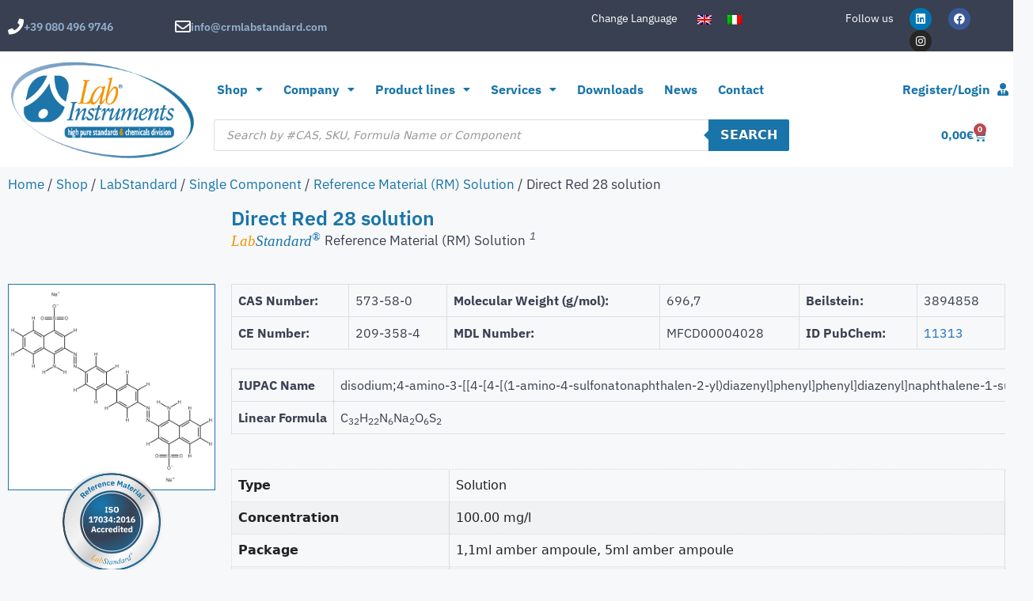

--- FILE ---
content_type: text/css
request_url: https://www.crmlabstandard.com/wp-content/plugins/yith-woocommerce-order-tracking-premium/assets/css/ywot_style.css?ver=2.43.0
body_size: 9998
content:
.column-suborder a.track-button {
    display: inline-block;
}

td.order_status.column-order_status a.track-button,
td.suborder.column-suborder a.track-button {
    border: none;
    background: none;
}

td.order_status a.track-button span.ywot-icon-delivery:before {
    margin-right: 5px;
    position: relative;
    top: 4px;
}

.woocommerce-account a.track-button {
    margin-right: 10px;
    padding: 10px 16px;
}

.woocommerce-account a.track-button span.ywot-icon-delivery:before {
    margin-right: 5px;
    position: relative;
    top: 2px;
    filter: brightness(0) invert(1);
}

.ywot-icon-delivery:before {
    content: url( ../images/carrier-icon.svg );
}

/* List shortcode */

.carrier-list-and-search-container .search-for {
  text-align: center;
  margin: 0 0 15px;
}

.carrier-list-and-search-container .search-for #noresults {
  display: none;
  margin: 35px 0;
  text-align: center;
}

.carrier-list-and-search-container .carrier-list-container .ywot-list-of-carriers-table-headers {
  margin: 1em;
}

.carrier-list-and-search-container .carrier-list-container .ywot-list-of-carriers-table-headers span {
  font-weight: bolder;
}

.carrier-list-and-search-container .carrier-list-container span.carrier {
  width: 33%;
  display: inline-block;
}

/* Check Tracking Information Shortcode  */

@media screen and (min-width: 768px) {
    .yith-ywot-check-tracking-info-form-container {
        /* width: 400px; */
        margin: auto;
        width: 50%;
    }
}

.ywot-check-tracking-info-form {
    background-color: #f4f4f4;
    padding: 50px 80px;
    border-radius: 10px;
    margin-top: 40px;
}

.ywot-check-tracking-info-form input {
    width: 100%;
    margin-top: 10px;
    margin-bottom: 20px;
}

.ywot-check-tracking-info-form button {
    width: 100%;
    margin-top: 20px;
    margin-bottom: 0px;
    border-radius: 5px;
}

.yith-ywot-tracking-info-results {
    /* width: 400px; */
    margin: auto;
    width: 50%;
    background-color: #F1F7E5;
    padding: 40px;
    margin-top: 30px;
}

.yith-ywot-tracking-info-results-header {
    font-weight: bold;
    margin-bottom: 10px;
}

.yith-ywot-tracking-info-error {
    font-weight: bold;
}

.yith-ywot-tracking-info-results p:first-of-type {
    margin-top: 10px;
}

.yith-ywot-tracking-info-results p:last-of-type {
    margin-bottom: 0px;
}

.yith-ywot-tracking-info-results-error {
    /* width: 400px; */
    margin: auto;
    width: 50%;
    background-color: #F7E9E2;
    padding: 40px;
    margin-top: 30px;
}

.yith-ywot-tracking-info-results-error .yith-ywot-tracking-info-error {
    color: #820000;
}

.yith-ywot-tracking-info-results-error p:first-of-type {
    margin-top: 10px;
}

.yith-ywot-tracking-info-results-error p:last-of-type {
    margin-bottom: 0px;
}

/* Plugin options */
.ywot_search_form {
    /*position: relative;*/
    /*padding-bottom: 25px;*/
    /*text-align: center;*/
    /*max-width: 500px;*/
    /*background-color: #f2f2f2;*/
    /*padding: 30px 15px;*/
    /*border-radius: 5px;*/
    margin-bottom: 30px;
    margin-top: -30px;
}

/*.yith-ywot-search-carrier-label {*/
/*    display: block;*/
/*    font-weight: bold;*/
/*    text-align: left;*/
/*    margin-left: 10%;*/
/*}*/

#search-for-carriers::placeholder {
    padding-left: 10px;
}

.yith-ywot-select-all-row .yith-ywot-carriers-separator {
    border-bottom: 1px solid #d8d8d8;
    margin-top: 10px;
}

.yith-ywot-select-all-row td.check-all {
    padding-bottom: 10px !important;
}

.yith-ywot-hide-description {
    display: none;
}

.yith-ywot-empty-state-container {
    background-image: url( '../images/carriers.jpg' );
    height: 600px;
    border: 1px solid #ddd;
    border-top: 0;
}

.yith-ywot-cta-container {
    position: relative;
    top: 35%;
    transform: translateY(-35%);
}

.yith-plugin-ui #yith_woocommerce_order_tracking_panel_carriers #plugin-fw-wc h2 + div p:before {
    margin-top: 0;
}

#yith_woocommerce_order_tracking_panel_import .ywot-import-tracking-codes-container{
    margin-top: -50px;
}

#yith_woocommerce_order_tracking_panel_import .yith-ywot-empty-state-container {
    border: none;
}

#yith_woocommerce_order_tracking_panel_import .yith-plugin-fw-panel-wc-row.custom > .titledesc {
    display: none;
}

#yith_woocommerce_order_tracking_panel_import #plugin-fw-wc h2 {
    padding-bottom: 0px;
}

#yith_woocommerce_order_tracking_panel_import .ywot-import-tracking-codes-container p {
    margin: 20px 0;
}

#yith_woocommerce_order_tracking_panel_import .ywot-import-tracking-codes-container div.description {
    margin-top: 10px;
    margin-bottom: 20px;
}

#yith_woocommerce_order_tracking_panel_import .ywot-import-tracking-codes-container .ywot-import-tracking-codes {
    padding: 5px 40px;
    margin-top: 5px;
}

#yith_woocommerce_order_tracking_panel_import .ywot-import-tracking-codes-container .ywot-import-delimiter {
    min-width: 50px;
    width: 50px;
    margin-top: 5px;
}

#yith_woocommerce_order_tracking_panel_import .forminp.forminp-custom .ywot-import-tracking-codes-container th {
    padding-left: 0;
}

button#yith-ywot-import-button {
    padding: 0 30px;
    margin-right: 10px;
    margin-top: 5px;
}

div.yith-ywot-track-information.yith-plugin-ui input[type="text"] {
    color: #2c3338;
}

.yith-ywot-track-information.yith-plugin-ui {
    padding-top: 10px;
}

.yith-ywot-track-information .yith-ywot-order-picked-up-container {
    display: flex;
    justify-content: space-between;
}

.yith-ywot-track-information ::placeholder {
    font-size: 13px;
}

label.yith-ywot-order-picked-up-label {
    position: relative;
    top: 4px;
}

.yith-ywot-tracking-carrier-id .select2-container {
    width: 100% !important;
}

.yith-ywot-tracking-info-container {
    margin: 40px 0;
}

.yith-ywot-track-information p input,
.yith-ywot-track-information .yith-ywot-tracking-pickup-date .yith-plugin-fw-datepicker {
    width: 100%;
}

.woocommerce-account div.yith-ywot-tracking-info-container p.yith-ywot-tracking-info-header {
    font-size: 20px;
    color: black;
    margin-bottom: 10px;
    font-weight: bold;
}

.yith-ywot-tracking-info-container .ywot_order_details {
    background-color: rgba(246,246,246,255);
    padding: 20px;
}

div.yith-ywot-tracking-info-container p:first-of-type {
    margin-top: 0px;
}

div.yith-ywot-tracking-info-container p:last-of-type {
    margin-bottom: 0px;
}

/* Frontend Manager */
#yith-wcfm-orders-form p.yith-ywot-tracking-code {
    margin-top: 20px;
}

#yith-wcfm-orders-form .yith-ywot-tracking-pickup-date {
    margin: 0 0 20px;
}

@media screen and (max-width: 768px) {
    .ywot-check-tracking-info-form {
        padding: 50px 20px;
    }
}

.yith-plugin-ui #yith_woocommerce_order_tracking_panel_carriers .yith-plugin-fw__panel__option--html {
    max-width: 100%;
}

.yith-plugin-ui #yith_woocommerce_order_tracking_panel_carriers .yith-plugin-fw__panel__option__label {
    display: none;
}


/***********************************************
	IMPORTER
***********************************************/

#ywot-import-container .import-configuration {
    padding: 15px 0;
}

#ywot_import_codes{
    float: right;
    margin-right: 12px;
}
#ywot-import-container ul.steps li {
    display: inline-block;
    border-color: #0e87b8;
    color: #aaa;
    margin-right: 30px;
    padding-bottom: 5px;
}

#ywot-import-container .steps li.active {
    font-weight: 700;
    border-bottom: 4px solid #0e87b8;
    color: #0073aa;
}

#ywot-import-container .steps-content h2 {
    border: none !important;
    padding-left: 0 !important;
    padding: 5px 0;
}

#ywot-import-container .steps-content table {
    border: none!important;
}

#ywot-import-container .single-step {
    display: none;
}

#ywot-import-container .single-step.active {
    display: block;
}

.yith-sl-content-wrapper-modal .single-step label {
    display: flex;
    flex-direction: row;
    flex-wrap: wrap;
    justify-content: flex-start;
    align-items: center;
}

#ywot-import-container .alert-notice {
    margin-left: 15px;
    color: #ff0000;
    display: none;
}

#ywot-import-container .field-description{
    font-size: 13px;
}

#step-completed.completed ul.steps {
    display: none;
}

#step-completed.completed .yith-plugin-fw__modal__title {
    display: none;
}

#step-completed.completed .steps-content {
    border: none;
}

#step-completed.completed {
    text-align: center;
}

#step-completed.completed {
    width: auto!important;
    padding: 40px 100px;
}

#step-completed.completed img {
    width: 50px;
}

#step-completed.completed p {
    color: #000;
    font-size: 17px;
    margin: 15px 0 30px 0;
}

button#close-modal {
    padding: 0 40px;
}

button.try-again{
    background: var(--yith-outline-bg);
    border: 1px solid var(--yith-outline-border);
    color: var(--yith-outline-text);
}

#ywot-import-container footer{
    margin-top: 3em;
}

#ywot-import-container .single-step.configuration input {
    margin: 8px;
}

input#ywot_csv_delimiter{
    width: 90px;
}

label.ywot_csv_delimiter{
    display: inline-flex;
    width: 100%;
}

#ywot-import-container label.ywot_csv_delimiter span{
    margin: 3% 3% 0 0;
}

#step-configuration-data .export-configuration-settings-group label div.yith-plugin-fw-checkbox-field-wrapper{
    float: left;
    width: 10%;
}

#step-configuration-data .export-configuration-settings-group label{
    margin-bottom: 6px;
}


.export-configuration-settings-group label.left{
    float: left;
    width: 50%;
}

.export-configuration-settings-group label.right{
    float: right;
    width: 50%;
}

#ywot-import-container .single-step .import-configuration .field-label {
    flex: 0 0 25%;
}

#ywot-import-container .single-step .import-configuration .field-description {
    margin-left: 10em;
    width: 68%;
}

#ywot-import-container .single-step .import-configuration .yith-plugin-fw-field-wrapper {
    width: 68%;
    float: right;
    margin-right: 3%;
    margin-bottom: 10px;
}

.yith-plugins_page_yith_woocommerce_order_tracking_panel .yith-plugin-fw__modal__wrap {
    z-index: 9999;
}

.ywot-hidden{
    display: none !important;
}




--- FILE ---
content_type: text/css
request_url: https://www.crmlabstandard.com/wp-content/uploads/elementor/css/post-262629.css?ver=1768701280
body_size: 4416
content:
.elementor-262629 .elementor-element.elementor-element-e271a2a{transition:background 0.3s, border 0.3s, border-radius 0.3s, box-shadow 0.3s;}.elementor-262629 .elementor-element.elementor-element-e271a2a > .elementor-background-overlay{transition:background 0.3s, border-radius 0.3s, opacity 0.3s;}.elementor-262629 .elementor-element.elementor-element-d8c2956{margin:0px 0px calc(var(--kit-widget-spacing, 0px) + -20px) 0px;}.elementor-262629 .elementor-element.elementor-element-d8c2956 .woocommerce-breadcrumb{color:var( --e-global-color-text );font-family:var( --e-global-typography-secondary-font-family ), Sans-serif;font-weight:var( --e-global-typography-secondary-font-weight );}.elementor-262629 .elementor-element.elementor-element-d8c2956 .woocommerce-breadcrumb > a{color:var( --e-global-color-primary );}.elementor-262629 .elementor-element.elementor-element-5d808f1{transition:background 0.3s, border 0.3s, border-radius 0.3s, box-shadow 0.3s;}.elementor-262629 .elementor-element.elementor-element-5d808f1 > .elementor-background-overlay{transition:background 0.3s, border-radius 0.3s, opacity 0.3s;}.elementor-widget-woocommerce-product-title .elementor-heading-title{font-family:var( --e-global-typography-primary-font-family ), Sans-serif;font-weight:var( --e-global-typography-primary-font-weight );color:var( --e-global-color-primary );}.elementor-262629 .elementor-element.elementor-element-d9382ec .elementor-heading-title{font-family:"IBM Plex Sans", Sans-serif;font-size:25px;font-weight:600;}.elementor-widget-text-editor{font-family:var( --e-global-typography-text-font-family ), Sans-serif;font-weight:var( --e-global-typography-text-font-weight );color:var( --e-global-color-text );}.elementor-widget-text-editor.elementor-drop-cap-view-stacked .elementor-drop-cap{background-color:var( --e-global-color-primary );}.elementor-widget-text-editor.elementor-drop-cap-view-framed .elementor-drop-cap, .elementor-widget-text-editor.elementor-drop-cap-view-default .elementor-drop-cap{color:var( --e-global-color-primary );border-color:var( --e-global-color-primary );}.elementor-262629 .elementor-element.elementor-element-bb955f5{width:auto;max-width:auto;margin:-18px 0px calc(var(--kit-widget-spacing, 0px) + 0px) 0px;font-size:19px;font-weight:400;}.elementor-262629 .elementor-element.elementor-element-5a96f71{width:auto;max-width:auto;margin:-16px 0px calc(var(--kit-widget-spacing, 0px) + 0px) 5px;}.elementor-262629 .elementor-element.elementor-element-6bdebaf{width:auto;max-width:auto;margin:-16px 0px calc(var(--kit-widget-spacing, 0px) + 0px) 5px;}.elementor-widget-image .widget-image-caption{color:var( --e-global-color-text );font-family:var( --e-global-typography-text-font-family ), Sans-serif;font-weight:var( --e-global-typography-text-font-weight );}.elementor-262629 .elementor-element.elementor-element-0212928{text-align:start;}.elementor-262629 .elementor-element.elementor-element-0212928 img{border-style:solid;border-width:1px 1px 1px 1px;border-color:var( --e-global-color-primary );}.elementor-262629 .elementor-element.elementor-element-11cc9be{margin:-45px 0px calc(var(--kit-widget-spacing, 0px) + 0px) 0px;}.elementor-262629 .elementor-element.elementor-element-11cc9be img{width:130px;}.elementor-widget-heading .elementor-heading-title{font-family:var( --e-global-typography-primary-font-family ), Sans-serif;font-weight:var( --e-global-typography-primary-font-weight );color:var( --e-global-color-primary );}.elementor-262629 .elementor-element.elementor-element-2fa163a{margin:10px 10px calc(var(--kit-widget-spacing, 0px) + 10px) 4px;text-align:start;}.elementor-262629 .elementor-element.elementor-element-2fa163a .elementor-heading-title{font-family:"IBM Plex Sans", Sans-serif;font-size:22px;font-weight:600;color:var( --e-global-color-text );}.elementor-widget-pp-advanced-menu .pp-advanced-menu--main .pp-menu-item{color:var( --e-global-color-text );fill:var( --e-global-color-text );}.elementor-widget-pp-advanced-menu .pp-advanced-menu--main .pp-menu-item:hover,
					.elementor-widget-pp-advanced-menu .pp-advanced-menu--main .pp-menu-item.pp-menu-item-active,
					.elementor-widget-pp-advanced-menu .pp-advanced-menu--main .pp-menu-item.highlighted,
					.elementor-widget-pp-advanced-menu .pp-advanced-menu--main .pp-menu-item:focus{color:var( --e-global-color-accent );fill:var( --e-global-color-accent );}.elementor-widget-pp-advanced-menu .pp-advanced-menu--main:not(.pp--pointer-framed) .pp-menu-item:before,
					.elementor-widget-pp-advanced-menu .pp-advanced-menu--main:not(.pp--pointer-framed) .pp-menu-item:after{background-color:var( --e-global-color-accent );}.elementor-widget-pp-advanced-menu .pp--pointer-framed .pp-menu-item:before,
					.elementor-widget-pp-advanced-menu .pp--pointer-framed .pp-menu-item:after{border-color:var( --e-global-color-accent );}.elementor-widget-pp-advanced-menu .pp--pointer-brackets .pp-menu-item:before,
					.elementor-widget-pp-advanced-menu .pp--pointer-brackets .pp-menu-item:after{color:var( --e-global-color-accent );}.elementor-widget-pp-advanced-menu{--pp-nav-menu-divider-color:var( --e-global-color-text );}.elementor-widget-pp-advanced-menu .pp-menu-toggle .pp-menu-toggle-label{font-family:var( --e-global-typography-primary-font-family ), Sans-serif;font-weight:var( --e-global-typography-primary-font-weight );}.elementor-widget-pp-advanced-menu .pp-advanced-menu--dropdown .pp-menu-item, .elementor-widget-pp-advanced-menu .pp-advanced-menu--dropdown .pp-sub-item, .pp-advanced-menu--dropdown.pp-advanced-menu__container.pp-menu-{{ID}} .sub-menu .pp-menu-item, .pp-advanced-menu--dropdown.pp-advanced-menu__container.pp-menu-{{ID}} .sub-menu .pp-sub-item{font-family:var( --e-global-typography-accent-font-family ), Sans-serif;font-weight:var( --e-global-typography-accent-font-weight );}.elementor-262629 .elementor-element.elementor-element-a67f14d .pp-menu-toggle{margin-right:auto;}.elementor-262629 .elementor-element.elementor-element-a67f14d .pp-advanced-menu--main .pp-menu-item{color:var( --e-global-color-primary );fill:var( --e-global-color-primary );padding-left:5px;padding-right:5px;padding-top:0px;padding-bottom:0px;}.elementor-262629 .elementor-element.elementor-element-a67f14d .pp-advanced-menu--main .pp-menu-item:hover,
					.elementor-262629 .elementor-element.elementor-element-a67f14d .pp-advanced-menu--main .pp-menu-item.pp-menu-item-active,
					.elementor-262629 .elementor-element.elementor-element-a67f14d .pp-advanced-menu--main .pp-menu-item.highlighted,
					.elementor-262629 .elementor-element.elementor-element-a67f14d .pp-advanced-menu--main .pp-menu-item:focus{color:var( --e-global-color-text );fill:var( --e-global-color-text );}.elementor-262629 .elementor-element.elementor-element-a67f14d .pp-advanced-menu--main .pp-menu-item.pp-menu-item-active, .elementor-262629 .elementor-element.elementor-element-a67f14d .pp-advanced-menu--main .menu-item.current-menu-ancestor .pp-menu-item{color:var( --e-global-color-secondary );fill:var( --e-global-color-secondary );}body:not(.rtl) .elementor-262629 .elementor-element.elementor-element-a67f14d .pp-advanced-menu--layout-horizontal .pp-advanced-menu > li:not(:last-child){margin-right:6px;}body.rtl .elementor-262629 .elementor-element.elementor-element-a67f14d .pp-advanced-menu--layout-horizontal .pp-advanced-menu > li:not(:last-child){margin-left:6px;}.elementor-262629 .elementor-element.elementor-element-a67f14d .pp-advanced-menu--main:not(.pp-advanced-menu--layout-horizontal) .pp-advanced-menu > li:not(:last-child){margin-bottom:6px;}.elementor-262629 .elementor-element.elementor-element-a67f14d .pp-advanced-menu--main .pp-advanced-menu--dropdown a, .elementor-262629 .elementor-element.elementor-element-a67f14d .pp-advanced-menu--type-default .pp-advanced-menu--dropdown.pp-menu-default a, .elementor-262629 .elementor-element.elementor-element-a67f14d .pp-menu-toggle{color:var( --e-global-color-primary );fill:var( --e-global-color-primary );}.elementor-262629 .elementor-element.elementor-element-a67f14d .pp-advanced-menu--main .pp-advanced-menu--dropdown, .elementor-262629 .elementor-element.elementor-element-a67f14d .pp-advanced-menu--type-default .pp-advanced-menu--dropdown{background-color:#F7F8F9;}.elementor-262629 .elementor-element.elementor-element-a67f14d .pp-advanced-menu--main .pp-advanced-menu--dropdown a:hover, .elementor-262629 .elementor-element.elementor-element-a67f14d .pp-advanced-menu--type-default .pp-advanced-menu--dropdown.pp-menu-default a:hover, .elementor-262629 .elementor-element.elementor-element-a67f14d .pp-menu-toggle:hover{color:var( --e-global-color-text );fill:var( --e-global-color-text );}.elementor-262629 .elementor-element.elementor-element-a67f14d .pp-advanced-menu--main .pp-advanced-menu--dropdown a:hover,
					.elementor-262629 .elementor-element.elementor-element-a67f14d .pp-advanced-menu--main:not(.pp-advanced-menu--layout-expanded) .pp-advanced-menu--dropdown a.highlighted, .elementor-262629 .elementor-element.elementor-element-a67f14d .pp-advanced-menu--type-default .pp-advanced-menu--dropdown.pp-menu-default a:hover,
					.elementor-262629 .elementor-element.elementor-element-a67f14d .pp-advanced-menu--type-default .pp-advanced-menu--dropdown.pp-menu-default a.highlighted{background-color:#F7F8F9;}.elementor-262629 .elementor-element.elementor-element-a67f14d .pp-advanced-menu--main .pp-advanced-menu--dropdown a.pp-menu-item-active, .elementor-262629 .elementor-element.elementor-element-a67f14d .pp-advanced-menu--type-default .pp-advanced-menu--dropdown.pp-menu-default a.pp-menu-item-active{color:var( --e-global-color-secondary );fill:var( --e-global-color-secondary );background-color:var( --e-global-color-9fd9127 );}.elementor-262629 .elementor-element.elementor-element-a67f14d .pp-advanced-menu--main .pp-advanced-menu--dropdown{min-width:200px;}.elementor-262629 .elementor-element.elementor-element-a67f14d .pp-advanced-menu--main .pp-advanced-menu--dropdown a, .elementor-262629 .elementor-element.elementor-element-a67f14d .pp-advanced-menu--type-default .pp-advanced-menu--dropdown.pp-menu-default a{padding-left:25px;padding-right:25px;padding-top:3px;padding-bottom:3px;}.elementor-262629 .elementor-element.elementor-element-a67f14d .pp-advanced-menu .pp-menu-item, .elementor-262629 .elementor-element.elementor-element-a67f14d .pp-advanced-menu-main-wrapper.pp-advanced-menu--type-full-screen .pp-advanced-menu--dropdown .pp-menu-item, .pp-advanced-menu--dropdown.pp-advanced-menu__container.pp-menu-a67f14d .pp-menu-item{font-family:"IBM Plex Sans", Sans-serif;font-size:14px;}.elementor-262629 .elementor-element.elementor-element-a67f14d .pp-advanced-menu--dropdown .pp-menu-item, .elementor-262629 .elementor-element.elementor-element-a67f14d .pp-advanced-menu--dropdown .pp-sub-item, .pp-advanced-menu--dropdown.pp-advanced-menu__container.pp-menu-a67f14d .sub-menu .pp-menu-item, .pp-advanced-menu--dropdown.pp-advanced-menu__container.pp-menu-a67f14d .sub-menu .pp-sub-item{font-family:"IBM Plex Sans", Sans-serif;font-size:14px;font-weight:400;}.elementor-widget-woocommerce-product-content{color:var( --e-global-color-text );font-family:var( --e-global-typography-text-font-family ), Sans-serif;font-weight:var( --e-global-typography-text-font-weight );}.elementor-262629 .elementor-element.elementor-element-a89932e{font-family:"IBM Plex Sans", Sans-serif;font-size:16px;font-weight:400;}.woocommerce .elementor-262629 .elementor-element.elementor-element-7f42d69 .shop_attributes{font-size:16px;font-weight:400;text-transform:none;font-style:normal;}.elementor-262629 .elementor-element.elementor-element-0922196 > .elementor-container > .elementor-column > .elementor-widget-wrap{align-content:flex-start;align-items:flex-start;}.elementor-bc-flex-widget .elementor-262629 .elementor-element.elementor-element-f60538f.elementor-column .elementor-widget-wrap{align-items:space-evenly;}.elementor-262629 .elementor-element.elementor-element-f60538f.elementor-column.elementor-element[data-element_type="column"] > .elementor-widget-wrap.elementor-element-populated{align-content:space-evenly;align-items:space-evenly;}.woocommerce .elementor-widget-woocommerce-product-price .price{color:var( --e-global-color-primary );font-family:var( --e-global-typography-primary-font-family ), Sans-serif;font-weight:var( --e-global-typography-primary-font-weight );}.elementor-262629 .elementor-element.elementor-element-751be09{padding:0px 0px 22px 0px;text-align:start;}.woocommerce .elementor-262629 .elementor-element.elementor-element-751be09 .price{font-family:"IBM Plex Sans", Sans-serif;font-size:18px;font-weight:600;line-height:1em;}.woocommerce .elementor-262629 .elementor-element.elementor-element-751be09 .price ins{color:var( --e-global-color-primary );}body:not(.rtl) .elementor-262629 .elementor-element.elementor-element-751be09:not(.elementor-product-price-block-yes) del{margin-right:0px;}body.rtl .elementor-262629 .elementor-element.elementor-element-751be09:not(.elementor-product-price-block-yes) del{margin-left:0px;}.elementor-262629 .elementor-element.elementor-element-751be09.elementor-product-price-block-yes del{margin-bottom:0px;}.elementor-262629 .elementor-element.elementor-element-6a59c5d.elementor-column > .elementor-widget-wrap{justify-content:flex-end;}.elementor-widget-woocommerce-product-meta .product_meta .detail-container:not(:last-child):after{border-color:var( --e-global-color-text );}.elementor-262629 .elementor-element.elementor-element-030f294:not(.elementor-woo-meta--view-inline) .product_meta .detail-container:not(:last-child){padding-bottom:calc(2px/2);}.elementor-262629 .elementor-element.elementor-element-030f294:not(.elementor-woo-meta--view-inline) .product_meta .detail-container:not(:first-child){margin-top:calc(2px/2);}.elementor-262629 .elementor-element.elementor-element-030f294.elementor-woo-meta--view-inline .product_meta .detail-container{margin-right:calc(2px/2);margin-left:calc(2px/2);}.elementor-262629 .elementor-element.elementor-element-030f294.elementor-woo-meta--view-inline .product_meta{margin-right:calc(-2px/2);margin-left:calc(-2px/2);}body:not(.rtl) .elementor-262629 .elementor-element.elementor-element-030f294.elementor-woo-meta--view-inline .detail-container:after{right:calc( (-2px/2) + (-2px/2) );}body:not.rtl .elementor-262629 .elementor-element.elementor-element-030f294.elementor-woo-meta--view-inline .detail-container:after{left:calc( (-2px/2) - (2px/2) );}.elementor-262629 .elementor-element.elementor-element-030f294 .product_meta .detail-container:not(:last-child):after{content:"";width:210px;border-color:#ddd;}.elementor-262629 .elementor-element.elementor-element-030f294:not(.elementor-woo-meta--view-inline) .product_meta .detail-container:not(:last-child):after{border-top-style:dotted;border-top-width:2px;margin-bottom:calc(-2px/2);}.elementor-262629 .elementor-element.elementor-element-030f294.elementor-woo-meta--view-inline .product_meta .detail-container:not(:last-child):after{border-left-style:dotted;border-left-width:2px;}.elementor-widget-pp-woo-add-to-cart .pp-button{background-color:var( --e-global-color-accent );font-family:var( --e-global-typography-accent-font-family ), Sans-serif;font-weight:var( --e-global-typography-accent-font-weight );}.elementor-widget-pp-woo-add-to-cart .pp-button:focus, .elementor-widget-pp-woo-add-to-cart .pp-button:hover{background-color:var( --e-global-color-accent );border-color:var( --e-global-color-accent );}.elementor-widget-pp-woo-add-to-cart .added_to_cart{color:var( --e-global-color-secondary );}.elementor-262629 .elementor-element.elementor-element-b555915 .pp-button{background-color:var( --e-global-color-primary );font-family:var( --e-global-typography-1c5e077-font-family ), Sans-serif;font-size:var( --e-global-typography-1c5e077-font-size );font-weight:var( --e-global-typography-1c5e077-font-weight );text-transform:var( --e-global-typography-1c5e077-text-transform );letter-spacing:var( --e-global-typography-1c5e077-letter-spacing );}.elementor-262629 .elementor-element.elementor-element-b555915 .pp-button:focus, .elementor-262629 .elementor-element.elementor-element-b555915 .pp-button:hover{background-color:var( --e-global-color-text );}.elementor-262629 .elementor-element.elementor-element-b555915 .quantity .qty, .elementor-262629 .elementor-element.elementor-element-b555915 .pp-woo-add-to-cart .pp-add-to-cart-qty-ajax{font-family:var( --e-global-typography-secondary-font-family ), Sans-serif;font-weight:var( --e-global-typography-secondary-font-weight );transition:all 0.2s;}.elementor-262629 .elementor-element.elementor-element-b555915 form.cart .variations{width:100%;}.elementor-262629 .elementor-element.elementor-element-b555915 form.cart table.variations label{color:var( --e-global-color-text );font-family:"IBM Plex Sans", Sans-serif;font-size:16px;font-weight:600;}.elementor-262629 .elementor-element.elementor-element-b555915 form.cart table.variations td.value select{color:var( --e-global-color-text );}.elementor-262629 .elementor-element.elementor-element-b555915 form.cart table.variations td.value select, .elementor-262629 .elementor-element.elementor-element-b555915 form.cart table.variations td.value{font-family:"IBM Plex Sans", Sans-serif;font-size:16px;font-weight:400;}.elementor-262629 .elementor-element.elementor-element-9ff7462 > .elementor-widget-container{margin:25px 0px 25px 0px;}.elementor-262629 .elementor-element.elementor-element-3eed6ad{--spacer-size:50px;}.elementor-262629 .elementor-element.elementor-element-76aec1e > .elementor-container > .elementor-column > .elementor-widget-wrap{align-content:flex-start;align-items:flex-start;}.elementor-262629 .elementor-element.elementor-element-7fd66cb{margin:10px 10px calc(var(--kit-widget-spacing, 0px) + 10px) 4px;text-align:start;}.elementor-262629 .elementor-element.elementor-element-7fd66cb .elementor-heading-title{font-family:"IBM Plex Sans", Sans-serif;font-size:22px;font-weight:600;color:var( --e-global-color-text );}.elementor-262629 .elementor-element.elementor-element-2bf8a5f .elementor-repeater-item-a757da9{width:100%;}.elementor-262629 .elementor-element.elementor-element-2bf8a5f .elementor-repeater-item-5d6d9d8{width:100%;}.elementor-262629 .elementor-element.elementor-element-2bf8a5f .eael-login-form .eael-lr-btn{background-color:var( --e-global-color-primary );}.elementor-262629 .elementor-element.elementor-element-2bf8a5f .eael-login-form .eael-lr-btn:hover{background-color:var( --e-global-color-text );}.elementor-262629 .elementor-element.elementor-element-2bf8a5f .eael-register-form .eael-lr-btn{background-color:var( --e-global-color-primary );font-family:var( --e-global-typography-primary-font-family ), Sans-serif;font-weight:var( --e-global-typography-primary-font-weight );}.elementor-262629 .elementor-element.elementor-element-2bf8a5f .eael-register-form .eael-lr-btn:hover{background-color:var( --e-global-color-text );}.elementor-262629 .elementor-element.elementor-element-2bf8a5f .eael-login-form .eael-user-login{width:100%;}.elementor-262629 .elementor-element.elementor-element-2bf8a5f .eael-login-form .eael-user-password{width:100%;}.elementor-262629 .elementor-element.elementor-element-2bf8a5f .eael-lostpassword-form .eael-lr-form-group{width:100%;}.elementor-262629 .elementor-element.elementor-element-2bf8a5f .eael-resetpassword-form .eael-lr-form-group {width:100%;}.elementor-262629 .elementor-element.elementor-element-2bf8a5f .eael-lr-form-wrapper{width:100%;}.elementor-262629 .elementor-element.elementor-element-2bf8a5f .lr-form-wrapper{width:100%;}.elementor-262629 .elementor-element.elementor-element-2bf8a5f .lr-form-wrapper form{width:100%;}.elementor-262629 .elementor-element.elementor-element-2bf8a5f .lr-form-wrapper .eael-lr-form-control{text-align:left;background-color:#ffffff;}.elementor-262629 .elementor-element.elementor-element-2bf8a5f .lr-form-wrapper .eael-lr-form-control:focus{background-color:#ffffff;}.elementor-262629 .elementor-element.elementor-element-2bf8a5f .eael-login-form .eael-lr-footer{flex-direction:row;justify-content:space-between;}.elementor-262629 .elementor-element.elementor-element-2bf8a5f .eael-login-form .eael-sign-wrapper{padding-top:0;display:flex;flex-direction:row;justify-content:center;}.elementor-262629 .elementor-element.elementor-element-2bf8a5f .eael-register-form .eael-lr-footer{flex-direction:row;justify-content:space-between;}.elementor-262629 .elementor-element.elementor-element-2bf8a5f .eael-register-form .eael-sign-wrapper{padding-top:0;display:flex;flex-direction:row;justify-content:center;}.elementor-262629 .elementor-element.elementor-element-2bf8a5f .eael-lostpassword-form .eael-lr-footer{flex-direction:row;justify-content:space-between;}.elementor-262629 .elementor-element.elementor-element-2bf8a5f .eael-lostpassword-form .eael-sign-wrapper{padding-top:0;display:flex;flex-direction:row;justify-content:center;}.elementor-262629 .elementor-element.elementor-element-2bf8a5f .eael-resetpassword-form .eael-lr-footer{flex-direction:row;justify-content:space-between;}.elementor-262629 .elementor-element.elementor-element-2bf8a5f .eael-resetpassword-form .eael-sign-wrapper{padding-top:0;}.elementor-262629 .elementor-element.elementor-element-d323712 > .elementor-container > .elementor-column > .elementor-widget-wrap{align-content:flex-start;align-items:flex-start;}.elementor-262629 .elementor-element.elementor-element-5e8908b{margin:10px 10px calc(var(--kit-widget-spacing, 0px) + 10px) 4px;text-align:start;}.elementor-262629 .elementor-element.elementor-element-5e8908b .elementor-heading-title{font-family:"IBM Plex Sans", Sans-serif;font-size:22px;font-weight:600;color:var( --e-global-color-text );}.elementor-262629 .elementor-element.elementor-element-7342ccf > .elementor-container > .elementor-column > .elementor-widget-wrap{align-content:flex-start;align-items:flex-start;}.elementor-widget-divider{--divider-color:var( --e-global-color-secondary );}.elementor-widget-divider .elementor-divider__text{color:var( --e-global-color-secondary );font-family:var( --e-global-typography-secondary-font-family ), Sans-serif;font-weight:var( --e-global-typography-secondary-font-weight );}.elementor-widget-divider.elementor-view-stacked .elementor-icon{background-color:var( --e-global-color-secondary );}.elementor-widget-divider.elementor-view-framed .elementor-icon, .elementor-widget-divider.elementor-view-default .elementor-icon{color:var( --e-global-color-secondary );border-color:var( --e-global-color-secondary );}.elementor-widget-divider.elementor-view-framed .elementor-icon, .elementor-widget-divider.elementor-view-default .elementor-icon svg{fill:var( --e-global-color-secondary );}.elementor-262629 .elementor-element.elementor-element-386ac12{--divider-border-style:solid;--divider-color:#000;--divider-border-width:1px;}.elementor-262629 .elementor-element.elementor-element-386ac12 .elementor-divider-separator{width:100%;}.elementor-262629 .elementor-element.elementor-element-386ac12 .elementor-divider{padding-block-start:15px;padding-block-end:15px;}.elementor-262629 .elementor-element.elementor-element-1924dff{font-family:"IBM Plex Sans", Sans-serif;font-size:14px;font-weight:400;}.elementor-262629 .elementor-element.elementor-element-007e3e4{font-family:"IBM Plex Sans", Sans-serif;font-size:14px;font-weight:400;}.elementor-262629 .elementor-element.elementor-element-a5de21d{--spacer-size:20px;}.elementor-262629 .elementor-element.elementor-element-c677da7{--spacer-size:20px;}.elementor-262629 .elementor-element.elementor-element-eb46c58:not(.elementor-motion-effects-element-type-background), .elementor-262629 .elementor-element.elementor-element-eb46c58 > .elementor-motion-effects-container > .elementor-motion-effects-layer{background-color:#FFFFFF;}.elementor-262629 .elementor-element.elementor-element-eb46c58{transition:background 0.3s, border 0.3s, border-radius 0.3s, box-shadow 0.3s;}.elementor-262629 .elementor-element.elementor-element-eb46c58 > .elementor-background-overlay{transition:background 0.3s, border-radius 0.3s, opacity 0.3s;}.elementor-262629 .elementor-element.elementor-element-a28707b .elementor-heading-title{font-family:"IBM Plex Sans", Sans-serif;font-weight:600;text-transform:uppercase;}.elementor-widget-uael-woo-products .uael-woocommerce .uael-woo-products-summary-wrap .button{background-color:var( --e-global-color-accent );font-family:var( --e-global-typography-accent-font-family ), Sans-serif;font-weight:var( --e-global-typography-accent-font-weight );}.elementor-widget-uael-woo-products .uael-woocommerce .uael-woo-product-category{color:var( --e-global-color-text );font-family:var( --e-global-typography-text-font-family ), Sans-serif;font-weight:var( --e-global-typography-text-font-weight );}.elementor-widget-uael-woo-products .uael-woocommerce .uael-loop-product__link, .elementor-widget-uael-woo-products .uael-woocommerce .woocommerce-loop-product__title{color:var( --e-global-color-primary );font-family:var( --e-global-typography-primary-font-family ), Sans-serif;font-weight:var( --e-global-typography-primary-font-weight );}.elementor-widget-uael-woo-products .uael-woocommerce .uael-loop-product__link:hover .woocommerce-loop-product__title{color:var( --e-global-color-primary );}.elementor-widget-uael-woo-products .uael-woocommerce .star-rating, .elementor-widget-uael-woo-products .uael-woocommerce .star-rating::before{color:var( --e-global-color-accent );}.elementor-widget-uael-woo-products .uael-woocommerce li.product .price{color:var( --e-global-color-text );font-family:var( --e-global-typography-text-font-family ), Sans-serif;font-weight:var( --e-global-typography-text-font-weight );}.elementor-widget-uael-woo-products .uael-woocommerce .uael-woo-products-description{color:var( --e-global-color-text );font-family:var( --e-global-typography-text-font-family ), Sans-serif;font-weight:var( --e-global-typography-text-font-weight );}.elementor-widget-uael-woo-products .uael-woocommerce .uael-onsale{background-color:var( --e-global-color-accent );font-family:var( --e-global-typography-text-font-family ), Sans-serif;font-weight:var( --e-global-typography-text-font-weight );}.elementor-widget-uael-woo-products .uael-woocommerce .uael-featured{background-color:var( --e-global-color-secondary );font-family:var( --e-global-typography-text-font-family ), Sans-serif;font-weight:var( --e-global-typography-text-font-weight );}.elementor-widget-uael-woo-products .uael-product-actions .uael-action-item-wrap:hover .uael-action-item{color:var( --e-global-color-accent );}.elementor-widget-uael-woo-products nav.uael-woocommerce-pagination ul li > .page-numbers{color:var( --e-global-color-accent );font-family:var( --e-global-typography-accent-font-family ), Sans-serif;font-weight:var( --e-global-typography-accent-font-weight );}.elementor-widget-uael-woo-products nav.uael-woocommerce-pagination ul li .page-numbers, .elementor-widget-uael-woo-products nav.uael-woocommerce-pagination ul li span.current{border-color:var( --e-global-color-accent );}.elementor-widget-uael-woo-products nav.uael-woocommerce-pagination ul li .page-numbers:focus, .elementor-widget-uael-woo-products nav.uael-woocommerce-pagination ul li .page-numbers:hover, .elementor-widget-uael-woo-products nav.uael-woocommerce-pagination ul li span.current{background-color:var( --e-global-color-accent );border-color:var( --e-global-color-accent );}.elementor-262629 .elementor-element.elementor-element-89b0668 .uael-woocommerce .uael-woo-products-summary-wrap .button{background-color:var( --e-global-color-primary );font-family:var( --e-global-typography-1c5e077-font-family ), Sans-serif;font-size:var( --e-global-typography-1c5e077-font-size );font-weight:var( --e-global-typography-1c5e077-font-weight );text-transform:var( --e-global-typography-1c5e077-text-transform );letter-spacing:var( --e-global-typography-1c5e077-letter-spacing );}.elementor-262629 .elementor-element.elementor-element-89b0668 .uael-woocommerce .uael-woo-products-summary-wrap .button:hover{background-color:var( --e-global-color-text );}.elementor-262629 .elementor-element.elementor-element-89b0668 .slick-slide-bg{animation-duration:calc(5000ms*1.2);transition-duration:calc(5000ms);}.elementor-262629 .elementor-element.elementor-element-89b0668 .uael-woocommerce li.product{padding-right:calc( 20px/2 );padding-left:calc( 20px/2 );}.elementor-262629 .elementor-element.elementor-element-89b0668 .uael-woocommerce ul.products{margin-left:calc( -20px/2 );margin-right:calc( -20px/2 );}.elementor-262629 .elementor-element.elementor-element-89b0668 .uael-woo-product-wrapper{box-shadow:3px 3px 10px 0px rgba(0, 0, 0, 0.25);background-color:#ffffff;}.elementor-262629 .elementor-element.elementor-element-89b0668 .uael-woocommerce .uael-woo-product-category{font-family:"IBM Plex Sans", Sans-serif;font-weight:400;}.elementor-262629 .elementor-element.elementor-element-89b0668 .uael-woocommerce .uael-loop-product__link:hover .woocommerce-loop-product__title{color:var( --e-global-color-text );}.elementor-262629 .elementor-element.elementor-element-89b0668 .uael-woocommerce .uael-loop-product__link, .elementor-262629 .elementor-element.elementor-element-89b0668 .uael-woocommerce .woocommerce-loop-product__title{font-family:"IBM Plex Sans", Sans-serif;font-weight:600;}.elementor-262629 .elementor-element.elementor-element-89b0668 .uael-woocommerce li.product .price{font-family:"IBM Plex Sans", Sans-serif;font-weight:400;}.elementor-262629 .elementor-element.elementor-element-89b0668 .uael-sale-flash-wrap .uael-onsale{min-height:3em;min-width:3em;line-height:3em;}.elementor-262629 .elementor-element.elementor-element-89b0668 .uael-featured{min-height:3em;min-width:3em;line-height:3em;}.elementor-262629 .elementor-element.elementor-element-89b0668 .uael-woo-products-slider .slick-slider .slick-arrow{color:var( --e-global-color-9ebd636 );background-color:var( --e-global-color-85339f2 );}.elementor-262629 .elementor-element.elementor-element-89b0668 .uael-woo-products-slider .slick-slider .slick-arrow:hover{color:var( --e-global-color-text );background-color:var( --e-global-color-a7db5da );}.elementor-262629 .elementor-element.elementor-element-89b0668 .uael-woo-products-slider .slick-dots li button:before{color:var( --e-global-color-primary );}.elementor-262629 .elementor-element.elementor-element-7817b42{--spacer-size:30px;}.elementor-262629 .elementor-element.elementor-element-7b7446d{margin:10px 10px calc(var(--kit-widget-spacing, 0px) + 10px) 4px;text-align:start;}.elementor-262629 .elementor-element.elementor-element-7b7446d .elementor-heading-title{font-family:"IBM Plex Sans", Sans-serif;font-size:22px;font-weight:600;color:var( --e-global-color-text );}.elementor-262629 .elementor-element.elementor-element-45e7909 .pp-menu-toggle{margin-right:auto;}.elementor-262629 .elementor-element.elementor-element-45e7909 .pp-advanced-menu--main .pp-menu-item{color:var( --e-global-color-primary );fill:var( --e-global-color-primary );padding-left:5px;padding-right:5px;padding-top:0px;padding-bottom:0px;}.elementor-262629 .elementor-element.elementor-element-45e7909 .pp-advanced-menu--main .pp-menu-item:hover,
					.elementor-262629 .elementor-element.elementor-element-45e7909 .pp-advanced-menu--main .pp-menu-item.pp-menu-item-active,
					.elementor-262629 .elementor-element.elementor-element-45e7909 .pp-advanced-menu--main .pp-menu-item.highlighted,
					.elementor-262629 .elementor-element.elementor-element-45e7909 .pp-advanced-menu--main .pp-menu-item:focus{color:var( --e-global-color-text );fill:var( --e-global-color-text );}.elementor-262629 .elementor-element.elementor-element-45e7909 .pp-advanced-menu--main .pp-menu-item.pp-menu-item-active, .elementor-262629 .elementor-element.elementor-element-45e7909 .pp-advanced-menu--main .menu-item.current-menu-ancestor .pp-menu-item{color:var( --e-global-color-secondary );fill:var( --e-global-color-secondary );}body:not(.rtl) .elementor-262629 .elementor-element.elementor-element-45e7909 .pp-advanced-menu--layout-horizontal .pp-advanced-menu > li:not(:last-child){margin-right:6px;}body.rtl .elementor-262629 .elementor-element.elementor-element-45e7909 .pp-advanced-menu--layout-horizontal .pp-advanced-menu > li:not(:last-child){margin-left:6px;}.elementor-262629 .elementor-element.elementor-element-45e7909 .pp-advanced-menu--main:not(.pp-advanced-menu--layout-horizontal) .pp-advanced-menu > li:not(:last-child){margin-bottom:6px;}.elementor-262629 .elementor-element.elementor-element-45e7909 .pp-advanced-menu--main .pp-advanced-menu--dropdown a, .elementor-262629 .elementor-element.elementor-element-45e7909 .pp-advanced-menu--type-default .pp-advanced-menu--dropdown.pp-menu-default a, .elementor-262629 .elementor-element.elementor-element-45e7909 .pp-menu-toggle{color:var( --e-global-color-primary );fill:var( --e-global-color-primary );}.elementor-262629 .elementor-element.elementor-element-45e7909 .pp-advanced-menu--main .pp-advanced-menu--dropdown, .elementor-262629 .elementor-element.elementor-element-45e7909 .pp-advanced-menu--type-default .pp-advanced-menu--dropdown{background-color:#F7F8F9;}.elementor-262629 .elementor-element.elementor-element-45e7909 .pp-advanced-menu--main .pp-advanced-menu--dropdown a:hover, .elementor-262629 .elementor-element.elementor-element-45e7909 .pp-advanced-menu--type-default .pp-advanced-menu--dropdown.pp-menu-default a:hover, .elementor-262629 .elementor-element.elementor-element-45e7909 .pp-menu-toggle:hover{color:var( --e-global-color-text );fill:var( --e-global-color-text );}.elementor-262629 .elementor-element.elementor-element-45e7909 .pp-advanced-menu--main .pp-advanced-menu--dropdown a:hover,
					.elementor-262629 .elementor-element.elementor-element-45e7909 .pp-advanced-menu--main:not(.pp-advanced-menu--layout-expanded) .pp-advanced-menu--dropdown a.highlighted, .elementor-262629 .elementor-element.elementor-element-45e7909 .pp-advanced-menu--type-default .pp-advanced-menu--dropdown.pp-menu-default a:hover,
					.elementor-262629 .elementor-element.elementor-element-45e7909 .pp-advanced-menu--type-default .pp-advanced-menu--dropdown.pp-menu-default a.highlighted{background-color:#F7F8F9;}.elementor-262629 .elementor-element.elementor-element-45e7909 .pp-advanced-menu--main .pp-advanced-menu--dropdown a.pp-menu-item-active, .elementor-262629 .elementor-element.elementor-element-45e7909 .pp-advanced-menu--type-default .pp-advanced-menu--dropdown.pp-menu-default a.pp-menu-item-active{color:var( --e-global-color-secondary );fill:var( --e-global-color-secondary );background-color:var( --e-global-color-9fd9127 );}.elementor-262629 .elementor-element.elementor-element-45e7909 .pp-advanced-menu--main .pp-advanced-menu--dropdown{min-width:200px;}.elementor-262629 .elementor-element.elementor-element-45e7909 .pp-advanced-menu--main .pp-advanced-menu--dropdown a, .elementor-262629 .elementor-element.elementor-element-45e7909 .pp-advanced-menu--type-default .pp-advanced-menu--dropdown.pp-menu-default a{padding-left:25px;padding-right:25px;padding-top:3px;padding-bottom:3px;}.elementor-262629 .elementor-element.elementor-element-45e7909 .pp-advanced-menu .pp-menu-item, .elementor-262629 .elementor-element.elementor-element-45e7909 .pp-advanced-menu-main-wrapper.pp-advanced-menu--type-full-screen .pp-advanced-menu--dropdown .pp-menu-item, .pp-advanced-menu--dropdown.pp-advanced-menu__container.pp-menu-45e7909 .pp-menu-item{font-family:"IBM Plex Sans", Sans-serif;font-size:14px;}.elementor-262629 .elementor-element.elementor-element-45e7909 .pp-advanced-menu--dropdown .pp-menu-item, .elementor-262629 .elementor-element.elementor-element-45e7909 .pp-advanced-menu--dropdown .pp-sub-item, .pp-advanced-menu--dropdown.pp-advanced-menu__container.pp-menu-45e7909 .sub-menu .pp-menu-item, .pp-advanced-menu--dropdown.pp-advanced-menu__container.pp-menu-45e7909 .sub-menu .pp-sub-item{font-family:"IBM Plex Sans", Sans-serif;font-size:14px;font-weight:400;}.elementor-262629 .elementor-element.elementor-element-70ad908{--spacer-size:30px;}.elementor-widget .tippy-tooltip .tippy-content{text-align:center;}@media(max-width:1024px){.elementor-262629 .elementor-element.elementor-element-11cc9be{margin:-35px 0px calc(var(--kit-widget-spacing, 0px) + 0px) 0px;}.elementor-262629 .elementor-element.elementor-element-a67f14d{margin:0px 0px calc(var(--kit-widget-spacing, 0px) + 0px) 0px;}.elementor-262629 .elementor-element.elementor-element-a89932e{font-size:13px;}.woocommerce .elementor-262629 .elementor-element.elementor-element-7f42d69 .shop_attributes{font-size:12px;}.elementor-262629 .elementor-element.elementor-element-b555915 .pp-button{font-size:var( --e-global-typography-1c5e077-font-size );letter-spacing:var( --e-global-typography-1c5e077-letter-spacing );}.elementor-262629 .elementor-element.elementor-element-2bf8a5f .eael-lr-form-wrapper{width:100%;}.elementor-262629 .elementor-element.elementor-element-2bf8a5f .lr-form-wrapper{width:100%;}.elementor-262629 .elementor-element.elementor-element-89b0668 .uael-woocommerce .uael-woo-products-summary-wrap .button{font-size:var( --e-global-typography-1c5e077-font-size );letter-spacing:var( --e-global-typography-1c5e077-letter-spacing );}.elementor-262629 .elementor-element.elementor-element-45e7909{margin:0px 0px calc(var(--kit-widget-spacing, 0px) + 0px) 0px;}}@media(min-width:768px){.elementor-262629 .elementor-element.elementor-element-ee30bb0{width:22%;}.elementor-262629 .elementor-element.elementor-element-6f836da{width:78%;}.elementor-262629 .elementor-element.elementor-element-e0e5706{width:22%;}.elementor-262629 .elementor-element.elementor-element-5f860b0{width:78%;}.elementor-262629 .elementor-element.elementor-element-f60538f{width:50%;}.elementor-262629 .elementor-element.elementor-element-6a59c5d{width:50%;}}@media(max-width:1024px) and (min-width:768px){.elementor-262629 .elementor-element.elementor-element-ee30bb0{width:100%;}.elementor-262629 .elementor-element.elementor-element-6f836da{width:100%;}.elementor-262629 .elementor-element.elementor-element-e0e5706{width:28%;}.elementor-262629 .elementor-element.elementor-element-5f860b0{width:72%;}.elementor-262629 .elementor-element.elementor-element-f60538f{width:100%;}.elementor-262629 .elementor-element.elementor-element-6a59c5d{width:100%;}.elementor-262629 .elementor-element.elementor-element-5733974{width:100%;}.elementor-262629 .elementor-element.elementor-element-82ba275{width:100%;}}@media(max-width:767px){.elementor-262629 .elementor-element.elementor-element-bb955f5{margin:-10px 0px calc(var(--kit-widget-spacing, 0px) + 0px) 0px;}.elementor-262629 .elementor-element.elementor-element-5a96f71{margin:-10px 0px calc(var(--kit-widget-spacing, 0px) + 0px) 0px;}.elementor-262629 .elementor-element.elementor-element-6bdebaf{margin:-10px 0px calc(var(--kit-widget-spacing, 0px) + 0px) 0px;}.elementor-262629 .elementor-element.elementor-element-a67f14d{width:auto;max-width:auto;margin:0px 0px calc(var(--kit-widget-spacing, 0px) + 0px) 0px;}.elementor-262629 .elementor-element.elementor-element-b555915 .pp-button{font-size:var( --e-global-typography-1c5e077-font-size );letter-spacing:var( --e-global-typography-1c5e077-letter-spacing );}.elementor-262629 .elementor-element.elementor-element-b555915 form.cart table.variations label{font-size:14px;}.elementor-262629 .elementor-element.elementor-element-b555915 form.cart table.variations td.value select, .elementor-262629 .elementor-element.elementor-element-b555915 form.cart table.variations td.value{font-size:14px;}.elementor-262629 .elementor-element.elementor-element-2bf8a5f{margin:0px 0px calc(var(--kit-widget-spacing, 0px) + 0px) 0px;padding:0px 0px 0px 0px;}.elementor-262629 .elementor-element.elementor-element-2bf8a5f .eael-lr-form-wrapper{width:100%;}.elementor-262629 .elementor-element.elementor-element-2bf8a5f .lr-form-wrapper{width:100%;}.elementor-262629 .elementor-element.elementor-element-2bf8a5f .eael-login-form .eael-recaptcha-wrapper{margin:20px -30px 20px -30px;}.elementor-262629 .elementor-element.elementor-element-89b0668 .uael-woocommerce .uael-woo-products-summary-wrap .button{font-size:var( --e-global-typography-1c5e077-font-size );letter-spacing:var( --e-global-typography-1c5e077-letter-spacing );}.elementor-262629 .elementor-element.elementor-element-45e7909{width:auto;max-width:auto;margin:0px 0px calc(var(--kit-widget-spacing, 0px) + 0px) 0px;}}